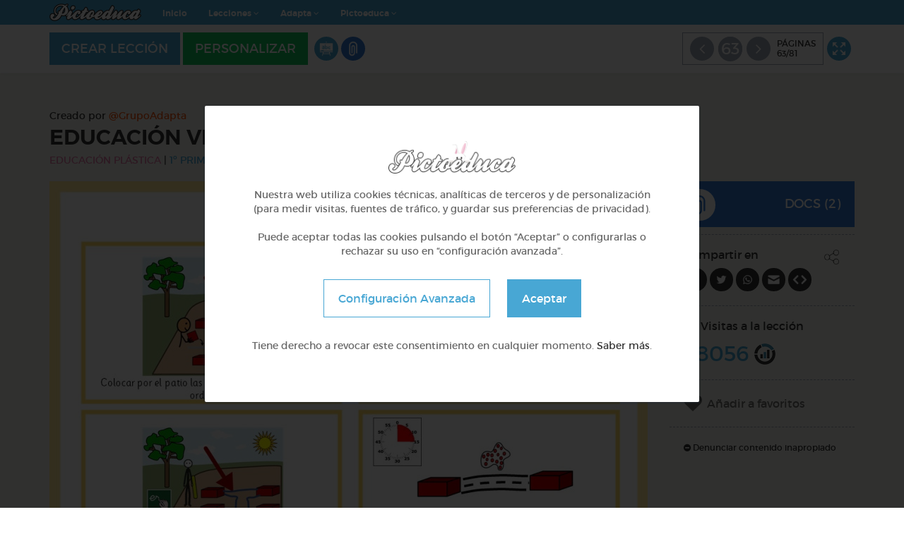

--- FILE ---
content_type: text/html; charset=UTF-8
request_url: https://www.pictoeduca.com/leccion/5250/educacion-vial/pag/23049
body_size: 9446
content:
<!DOCTYPE html>
<html lang="es">
<head>
	<meta charset="utf-8">
    	<title>Educación vial - Pictoeduca</title>
	<meta name="description" content="Portal educativo gratuito desarrollado por Grupo Promedia con lecciones multimedia y pictogramas. Un proyecto de Pictoaplicaciones y Fundación Barrié.">
	<meta name="author" content="">
	<meta name="viewport" content="width=device-width, initial-scale=1, maximum-scale=1">

    <meta property="og:title" content="Educación vial - Pictoeduca"/>
<meta property="og:url" content="https://www.pictoeduca.com/leccion/5250/educacion-vial" />
<meta property="og:site_name" content="Pictoeduca"/>
<meta property="og:description" content="Lecciones adaptadas de forma sencilla con pictogramas"/>
<meta property="og:image" content="https://www.pictoeduca.com/img/fb-share.png" />
<meta property="og:image:width" content="1200" /> 
<meta property="og:image:height" content="630" />

    <meta property="og:title" content="Educación vial - Pictoeduca"/>
<meta property="og:url" content="https://www.pictoeduca.com/leccion/5250/educacion-vial" />
<meta property="og:site_name" content="Pictoeduca"/>
<meta property="og:description" content="Lecciones adaptadas de forma sencilla con pictogramas"/>
<meta property="og:image" content="https://www.pictoeduca.com/img/fb-share.png" />
<meta property="og:image:width" content="1200" /> 
<meta property="og:image:height" content="630" />

	<!-- Favicons -->
	<link rel="shortcut icon" href="/img/icons/favicon.png">
	<link rel="apple-touch-icon" href="/img/icons/favicon.png">
	<link rel="apple-touch-icon" sizes="72x72" href="/img/icons/favicon.png">
	<link rel="apple-touch-icon" sizes="114x114" href="/img/icons/favicon.png">
    
    <link rel="stylesheet" href="/css/font-awesome.min.css">
    <!--[if lt IE 9]>
    <script src="/js/html5.js"></script>
    <![endif]-->
    
    <script type="text/javascript" src="/js/jquery-1.10.2.js"></script>
    <script type="text/javascript" src="/js/jquery.easing.min.js"></script>
	<script type="text/javascript" src="/js/bootstrap.min.js"></script>
	<script type="text/javascript" src="/js/bootstrap-hover-dropdown.min.js"></script>
	<script type="text/javascript" src="/js/bowser.min.js"></script>
	<script type="text/javascript" src="/js/device.min.js"></script>
	<script type="text/javascript" src="/js/jquery.cookiesdirective.js"></script>
    <script type="text/javascript" src="/js/scrolltopcontrol.js"></script>
    <script type="text/javascript" src="/js/parsley.min.js"></script>
    <script type="text/javascript" src="/js/bootbox.min.js"></script>
    <script type="text/javascript" src="/js/jquery.autogrow.js"></script>
    <script type="text/javascript" src="/js/jquery.are-you-sure.js"></script>
    <script type="text/javascript" src="/js/jQuery.YoutubeBackground.js"></script>
    <script type="text/javascript" src="/js/pictoeduca-embed-host.min.js"></script>
    <script type="text/javascript" src="/js/audio/WebAudioTrack.js"></script>
    <script type="text/javascript" src="/js/clipboard.min.js"></script>

    <!-- jquery-ui -->
    <link rel="stylesheet" href="/js/jquery-ui/jquery-ui.min.css">
    <script type="text/javascript" src="/js/jquery-ui/jquery-ui.min.js"></script>
    
    <!-- spinner -->
    <script type="text/javascript" src="/js/spin/spin.min.js"></script>
	<script type="text/javascript" src="/js/spin/jquery.spin.js"></script>

    <!-- placeholder -->
    <link rel="stylesheet" href="/js/placeholder/placeholder.css">
    <script type="text/javascript" src="/js/placeholder/jquery.placeholder.js"></script>

    <!-- magnific -->
    <link rel="stylesheet" href="/js/magnific/magnific-popup.css">
    <script type="text/javascript" src="/js/magnific/jquery.magnific-popup.min.js"></script>

    <!-- chosen -->
    <link rel="stylesheet" href="/js/chosen/chosen.css">
    <script type="text/javascript" src="/js/chosen/chosen.jquery.js"></script>

    <!-- owl-carousel -->
    <link href="/js/owl-carousel/owl.carousel.css" rel="stylesheet">
    <link href="/js/owl-carousel/owl.theme.css" rel="stylesheet">
    <link href="/js/owl-carousel/owl.transitions.css" rel="stylesheet">
    <script type="text/javascript" src="/js/owl-carousel/owl.carousel.min.js"></script>

    <!-- summernote -->
    <link rel="stylesheet" href="/js/summernote/summernote.css">
    <script type="text/javascript" src="/js/summernote/summernote.js"></script>
    <script type="text/javascript" src="/js/summernote/lang/summernote-es-ES.js"></script>
    <script type="text/javascript" src="/js/summernote/plugin/summernote-fontawesome.js"></script>
    <script type="text/javascript" src="/js/summernote/plugin/summernote-cleaner.js"></script>

    <!-- jquery.fileupload -->
    <link rel="stylesheet" href="/js/fileupload/jquery.fileupload.css">
    <script src="/js/fileupload/jquery.ui.widget.js"></script>
    <script src="/js/fileupload/jquery.iframe-transport.js"></script>
    <script src="/js/fileupload/jquery.postmessage-transport.js"></script>
    <script src="/js/fileupload/jquery.xdr-transport.js"></script>
    <script src="/js/fileupload/jquery.fileupload.js"></script>

    <!-- audiojs -->
    <script type="text/javascript" src="/js/audiojs/audio.min.js"></script>

    <!-- wow.js -->
    <link href="/js/wow/animate.css" rel="stylesheet">
    <script type="text/javascript" src="/js/wow/wow.min.js"></script>

    <link rel="stylesheet" href="/js/gp-cookies/gp-cookies.css">
    <script src="/js/gp-cookies/gp-cookies.js?v=1"></script>

    <script type="text/javascript">
        var URL_API = URL;
        var URL = 'https://www.pictoeduca.com';
        var TEMPLATE_URL = 'https://www.pictoeduca.com';
        var DIR = '';
            </script>

    <script type="text/javascript" src="/js/custom.js?ver=1747215991"></script>

    <link rel="stylesheet" href="/css/bootstrap.min.css">
    <link rel="stylesheet" href="/css/style.css?ver=11738580289">
    <!--[if lte IE 8]>
    <link href="/css/ie8.css" rel="stylesheet">
    <![endif]-->

    
	<script type="text/javascript" src="/js/respond.js"></script>
    
    <!-- Matomo -->
    <script>
      var _paq = window._paq = window._paq || [];
      /* tracker methods like "setCustomDimension" should be called before "trackPageView" */
      _paq.push(['disableCookies']);
      _paq.push(['trackPageView']);
      _paq.push(['enableLinkTracking']);
      (function() {
        var u="//labs.grupopromedia.es/matomo/";
        _paq.push(['setTrackerUrl', u+'matomo.php']);
        _paq.push(['setSiteId', '1']);
        var d=document, g=d.createElement('script'), s=d.getElementsByTagName('script')[0];
        g.async=true; g.src=u+'matomo.js'; s.parentNode.insertBefore(g,s);
      })();
    </script>
    <!-- End Matomo Code -->

</head>
<body class="body-alt ">

  <div class="ajax-loader"><img class="img-responsive" src="https://www.pictoeduca.com/img/ajax-loader.gif"></div>



<nav class="navbar navbar-fixed-top cabecera-alt" role="navigation">
  <div class="preheader">
    <div class="container">
      <div class="row">
        <div class="col-md-12">
          <div class="preheader-left">
            <a class="navbar-brand" href="https://www.pictoeduca.com" ><img class="img-responsive" src="https://www.pictoeduca.com/img/logo-nc.png"></a>
            
                          <!-- Collect the nav links, forms, and other content for toggling -->
<div class="collapse navbar-collapse navbar-ex1-collapse">

  <ul class="nav navbar-nav navbar-right">
    <li><a href="https://www.pictoeduca.com" >Inicio</a></li>
    <li class="dropdown">
      <a href="https://www.pictoeduca.com" data-toggle="dropdown" data-hover="dropdown" class="dropdown-toggle">Lecciones <i class="fa fa-angle-down"></i></a>
      <ul class="dropdown-menu">
        <li class="dropdown-submenu">
          <a href="#">Materias <i class="fa fa-angle-right"></i></a>

          <ul class="dropdown-menu">
                        <li><a href="https://www.pictoeduca.com/materia/audicion-y-lenguaje">Audición y Lenguaje</a></li>
                        <li><a href="https://www.pictoeduca.com/materia/autonomia-personal-y-social">Autonomía Personal y Social</a></li>
                        <li><a href="https://www.pictoeduca.com/materia/biologia-y-geologia">Biología y Geología</a></li>
                        <li><a href="https://www.pictoeduca.com/materia/ciencias-naturales">Ciencias Naturales</a></li>
                        <li><a href="https://www.pictoeduca.com/materia/ciencias-sociales">Ciencias Sociales</a></li>
                        <li><a href="https://www.pictoeduca.com/materia/conocimiento-del-entorno">Conocimiento del Entorno</a></li>
                        <li><a href="https://www.pictoeduca.com/materia/educacion-fisica">Educación Física</a></li>
                        <li><a href="https://www.pictoeduca.com/materia/educacion-musical">Educación Musical</a></li>
                        <li><a href="https://www.pictoeduca.com/materia/educacion-plastica">Educación Plástica</a></li>
                        <li><a href="https://www.pictoeduca.com/materia/fisica-y-quimica">Física y Química</a></li>
                        <li><a href="https://www.pictoeduca.com/materia/habilidades-cognitivas-basicas">Habilidades Cognitivas Básicas</a></li>
                        <li><a href="https://www.pictoeduca.com/materia/historias-sociales">Historias Sociales</a></li>
                        <li><a href="https://www.pictoeduca.com/materia/idioma-catalan">Idioma: Catalán</a></li>
                        <li><a href="https://www.pictoeduca.com/materia/idioma-euskera">Idioma: Euskera</a></li>
                        <li><a href="https://www.pictoeduca.com/materia/idioma-gallego">Idioma: Gallego</a></li>
                        <li><a href="https://www.pictoeduca.com/materia/idioma-ingles">Idioma: Inglés</a></li>
                        <li><a href="https://www.pictoeduca.com/materia/informatica">Informática</a></li>
                        <li><a href="https://www.pictoeduca.com/materia/lectoescritura">Lectoescritura</a></li>
                        <li><a href="https://www.pictoeduca.com/materia/lengua-castellana-y-literatura">Lengua Castellana y Literatura</a></li>
                        <li><a href="https://www.pictoeduca.com/materia/lenguaje">Lenguaje</a></li>
                        <li><a href="https://www.pictoeduca.com/materia/matematicas">Matemáticas</a></li>
                        <li><a href="https://www.pictoeduca.com/materia/otras-materias">Otras Materias</a></li>
                        <li><a href="https://www.pictoeduca.com/materia/religion">Religión</a></li>
                        <li><a href="https://www.pictoeduca.com/materia/teoria-de-la-mente">Teoría de la Mente</a></li>
                        <li><a href="https://www.pictoeduca.com/materia/valores-sociales-y-civicos">Valores Sociales y Cívicos</a></li>
                      </ul>

        </li>
        <li class="dropdown-submenu">
          <a href="#">Categorías <i class="fa fa-angle-right"></i></a>

          <ul class="dropdown-menu">
                        <li><a href="https://www.pictoeduca.com/categoria/infantil">Infantil</a></li>
                        <li><a href="https://www.pictoeduca.com/categoria/1-primaria-6-7-anos">1º Primaria (6-7 años)</a></li>
                        <li><a href="https://www.pictoeduca.com/categoria/2-primaria-7-8-anos">2º Primaria (7-8 años)</a></li>
                        <li><a href="https://www.pictoeduca.com/categoria/3-primaria-8-9-anos">3º Primaria (8-9 años)</a></li>
                        <li><a href="https://www.pictoeduca.com/categoria/4-primaria-9-10-anos">4º Primaria (9-10 años)</a></li>
                        <li><a href="https://www.pictoeduca.com/categoria/5-primaria-10-11-anos">5º Primaria (10-11 años)</a></li>
                        <li><a href="https://www.pictoeduca.com/categoria/6-primaria-11-12-anos">6º Primaria (11-12 años)</a></li>
                        <li><a href="https://www.pictoeduca.com/categoria/1-eso">1º ESO</a></li>
                        <li><a href="https://www.pictoeduca.com/categoria/2-eso">2º ESO</a></li>
                        <li><a href="https://www.pictoeduca.com/categoria/3-eso">3º ESO</a></li>
                        <li><a href="https://www.pictoeduca.com/categoria/4-eso">4º ESO</a></li>
                        <li><a href="https://www.pictoeduca.com/categoria/avanzado">Avanzado</a></li>
                      </ul>

        </li>
      </ul>
    </li>


    <li class="dropdown">
      <a href="https://www.pictoeduca.com" data-toggle="dropdown" data-hover="dropdown" class="dropdown-toggle">Adapta <i class="fa fa-angle-down"></i></a>
      <ul class="dropdown-menu">
        <li class="dropdown-submenu">
          <a href="#">Materias <i class="fa fa-angle-right"></i></a>

          <ul class="dropdown-menu">
            <li><a href="https://www.pictoeduca.com/materia/ciencias-naturales/adapta">Ciencias Naturales</a></li>
            <li><a href="https://www.pictoeduca.com/materia/ciencias-sociales/adapta">Ciencias Sociales</a></li>
            <li><a href="https://www.pictoeduca.com/materia/educacion-fisica/adapta">Educación Física</a></li>
            <li><a href="https://www.pictoeduca.com/materia/educacion-musical/adapta">Educación Musical</a></li>
            <li><a href="https://www.pictoeduca.com/materia/educacion-plastica/adapta">Educación Plástica</a></li>
            <li><a href="https://www.pictoeduca.com/materia/idioma-gallego/adapta">Idioma: Gallego</a></li>
            <li><a href="https://www.pictoeduca.com/materia/idioma-ingles/adapta">Idioma: Inglés</a></li>
            <li><a href="https://www.pictoeduca.com/materia/lengua-castellana-y-literatura/adapta">Lengua Castellana y Literatura</a></li>
            <li><a href="https://www.pictoeduca.com/materia/matematicas/adapta">Matemáticas</a></li>
            <li><a href="https://www.pictoeduca.com/materia/valores-sociales-y-civicos/adapta">Valores Sociales y Cívicos</a></li>
          </ul>
        </li>
        <li class="dropdown-submenu">
          <a href="#">Categorías <i class="fa fa-angle-right"></i></a>

          <ul class="dropdown-menu">
              <li><a href="https://www.pictoeduca.com/categoria/infantil/adapta">Infantil</a></li>
              <li><a href="https://www.pictoeduca.com/categoria/1-primaria-6-7-anos/adapta">1º Primaria (6-7 años)</a></li>
              <li><a href="https://www.pictoeduca.com/categoria/2-primaria-7-8-anos/adapta">2º Primaria (7-8 años)</a></li>
              <li><a href="https://www.pictoeduca.com/categoria/3-primaria-8-9-anos/adapta">3º Primaria (8-9 años)</a></li>
              <li><a href="https://www.pictoeduca.com/categoria/4-primaria-9-10-anos/adapta">4º Primaria (9-10 años)</a></li>
              <li><a href="https://www.pictoeduca.com/categoria/5-primaria-10-11-anos/adapta">5º Primaria (10-11 años)</a></li>
              <li><a href="https://www.pictoeduca.com/categoria/6-primaria-11-12-anos/adapta">6º Primaria (11-12 años)</a></li>
          </ul>
        <li><a href="https://www.pictoeduca.com/lecciones-grupo-adapta" >Grupo Adapta</a></li>
      </ul>
    </li>


    <li class="dropdown">
      <a href="https://www.pictoeduca.com" data-toggle="dropdown" data-hover="dropdown" class="dropdown-toggle">Pictoeduca <i class="fa fa-angle-down"></i></a>
      <ul class="dropdown-menu">
        <li><a href="https://www.pictoeduca.com/el-proyecto-pictoeduca#que-es" >¿Qué es?</a></li>
        <li><a href="https://www.pictoeduca.com/el-proyecto-pictoeduca#cual-es-el-origen" >¿Cúal es el origen?</a></li>
        <li><a href="https://www.pictoeduca.com/el-proyecto-pictoeduca#finalidad" >Finalidad</a></li>
        <li><a href="https://www.pictoeduca.com/el-proyecto-pictoeduca#funcionamiento" >Funcionamiento</a></li>
      </ul>
    </li>
    
      </ul>
</div>
<!-- /.navbar-collapse -->
                      </div><!-- .preheader-left -->

          <div class="preheader-right">
            
                        <button type="button" class="navbar-toggle" data-toggle="collapse" data-target=".navbar-ex2-collapse">
              <span class="icon-bar"></span>
              <span class="icon-bar"></span>
              <span class="icon-bar"></span>
            </button>
          </div><!-- .preheader-right -->
        </div>
      </div>
    </div>
  </div><!-- .preheader -->

  <div class="collapse navbar-collapse navbar-ex2-collapse">
  

      <div class="menu-creador">
      <div class="container">
        <div class="row">
          <div class="col-md-12">
            
                            <a href="https://www.pictoeduca.com/nueva-leccion" class="btn btn-info btn-lg crear-leccion">
                <span class="loader-btn"></span>
                CREAR LECCIÓN
              </a>
              
                            <a href="#" data-id="5250" class="btn btn-success btn-lg personalizar-leccion">
                <span class="loader-btn"></span>
                PERSONALIZAR
              </a>
                            <div class="visible-xs"></div>
              <ul class="iconos-cl">
                <li><a href="#creador-main" class="icono-cl-8 btn-tab-creador" data-toggle="tooltip" data-placement="left" title="Ver lección"><img class="img-responsive" src="https://www.pictoeduca.com/img/icono-vl.png"></a></li>
                <li id="cabecera-creador-pictoquiz"><a href="#creador-pictoquiz" class="icono-cl-5 btn-tab-creador" data-toggle="tooltip" data-placement="left" title="Quiz"><img class="img-responsive" src="https://www.pictoeduca.com/img/icono-cl-5.png"></a></li>
                <li id="cabecera-creador-documentos"><a href="#creador-documentos" class="icono-cl-6 btn-tab-creador" data-toggle="tooltip" data-placement="left" title="Documentos"><img class="img-responsive" src="https://www.pictoeduca.com/img/icono-cl-6.png"></a></li>
                <li id="cabecera-creador-preguntas"><a href="#creador-preguntas" class="icono-cl-7 btn-tab-creador" data-toggle="tooltip" data-placement="left" title="Preguntas"><img class="img-responsive" src="https://www.pictoeduca.com/img/icono-cl-7.png"></a></li>
              </ul>

               <ul class="iconos-cl iconos-right">
                <li><a href="#" class="btn-modo-cocentracion" data-toggle="tooltip" data-placement="left" title="Modo concentración" data-id="5250"><img class="img-responsive" src="https://www.pictoeduca.com/img/icono-fullscreenl.png"></a></li>
              </ul>

              <div class="widget-cabecera-right">
                <div class="widget-cabecera paginas">
                                    <a href="https://www.pictoeduca.com/leccion/5250/educacion-vial/pag/23048" data-toggle="tooltip" data-placement="left" title="Página Anterior"><i class="fa fa-angle-left"></i></a>
                  <span><a href="#" data-toggle="modal" data-target=".modal-esquema">63</a></span>
                  <a href="https://www.pictoeduca.com/leccion/5250/educacion-vial/pag/23050" data-toggle="tooltip" data-placement="left" title="Página Siguiente"><i class="fa fa-angle-right"></i></a>
                  <div>
                    PÁGINAS<br>
                    63/81                  </div>
                </div><!-- .widget-cabecera -->
                  

              </div><!-- .widget-cabecera-right -->

          </div><!-- .col -->
        </div><!-- .row -->
      </div><!-- .container -->
    </div><!-- .menu-creador -->
    </div><!-- .navbar-collapse -->
</nav>
 

    <div class="section section-brown">
    	<div class="container">
    		<div class="row header-leccion">
    			<div class="col-md-12">
    				<input id="leccion-id" type="hidden" name="id" value="5250">
    				    					<p class="margin-bottom-sm">Creado por <a href="https://www.pictoeduca.com/autor/grupoadapta" class="link-orange">@GrupoAdapta</a></p>
    							    	<h2 class="section-title text-left margin-bottom-sm texto-mayuscula">
			    		Educación vial
			    					    	</h2>
			    	<p><a href="#" class="texto-mayuscula" style="color: #e178a8;">Educación Plástica</a> | <a href="#" class="azul texto-mayuscula">1º Primaria (6-7 años)</a></p>
			    </div>
			</div><!-- .row -->

			
				<div class="row">
					<div class="col-md-9">

						<div class="tab-creador" id="creador-main">

																											<div class="visor-imagenes cont-visor-leccion esquema-1">
								<div id="imagenes-hoja" class="row">
																				<div class="col-md-12">
																								<img class="img-responsive" src="https://www.pictoeduca.com/config/timthumb-alt.php?src=https://www.pictoeduca.com/uploads/2021/08/Diapositiva64.JPG-5.jpg&w=847">
												
												
																							</div>
																		</div><!-- .row -->
							</div><!-- .visor-imagenes -->
																												

							<div class="lecciones-relacionadas">

								<h4 class="section-title text-left low-margin">TAMBIÉN TE PUEDE INTERESAR</h4>

								<div class="row">
																					<div class="col-md-4 col-sm-4">
													<div class="mini-leccion">
  <div class="img-mini-leccion">
          <a href="#" data-id="6229" class="heart-mini-leccion abrir-login "> 
      <i class="fa fa-heart"></i>
    </a>
    <a href="https://www.pictoeduca.com/leccion/6229/colores">
                  <img class="img-responsive" src="https://www.pictoeduca.com/config/timthumb-alt.php?src=https://www.pictoeduca.com/uploads/2024/04/COLORES.jpg&w=560&h=316">
            </a>
  </div><!-- .img-mini-leccion -->
  <div class="mini-leccion-cont">
    <img class="img-responsive icono-mini-leccion" style="background-color: #e178a8;" src="https://www.pictoeduca.com/img/materias/arte-plastica.png">
    <span class="mini-leccion-curso">

      1º Primaria (6-7 años)    </span>
    <a href="https://www.pictoeduca.com/leccion/6229/colores"><h4 class="mini-leccion-title">Colores</h4></a>
    

          <a href="https://www.pictoeduca.com/autor/OscarTraverGarcia"><div class="mini-leccion-autor">@OscarTraverGarcia</div></a>
    
  </div><!-- .mini-leccion-cont -->
</div><!-- .mini-leccion -->
												</div>
																					<div class="col-md-4 col-sm-4">
													<div class="mini-leccion">
  <div class="img-mini-leccion">
          <a href="#" data-id="5778" class="heart-mini-leccion abrir-login "> 
      <i class="fa fa-heart"></i>
    </a>
    <a href="https://www.pictoeduca.com/leccion/5778/el-arte-y-yayoi-kusama">
                  <img class="img-responsive" src="https://www.pictoeduca.com/config/timthumb-alt.php?src=https://www.pictoeduca.com/uploads/2020/05/636322a0da28f_Circulos.jpg&w=560&h=316">
            </a>
  </div><!-- .img-mini-leccion -->
  <div class="mini-leccion-cont">
    <img class="img-responsive icono-mini-leccion" style="background-color: #e178a8;" src="https://www.pictoeduca.com/img/materias/arte-plastica.png">
    <span class="mini-leccion-curso">

      1º Primaria (6-7 años)    </span>
    <a href="https://www.pictoeduca.com/leccion/5778/el-arte-y-yayoi-kusama"><h4 class="mini-leccion-title">¡el arte y yayoi kusama!</h4></a>
    

          <a href="https://www.pictoeduca.com/autor/avilla74"><div class="mini-leccion-autor">@avilla74</div></a>
    
  </div><!-- .mini-leccion-cont -->
</div><!-- .mini-leccion -->
												</div>
																					<div class="col-md-4 col-sm-4">
													<div class="mini-leccion">
  <div class="img-mini-leccion">
          <a href="#" data-id="5262" class="heart-mini-leccion abrir-login "> 
      <i class="fa fa-heart"></i>
    </a>
    <a href="https://www.pictoeduca.com/leccion/5262/geometria-y-fotografia">
                  <img class="img-responsive" src="https://www.pictoeduca.com/config/timthumb-alt.php?src=https://www.pictoeduca.com/uploads/2021/08/Diapositiva1.JPG-17.jpg&w=560&h=316">
            </a>
  </div><!-- .img-mini-leccion -->
  <div class="mini-leccion-cont">
    <img class="img-responsive icono-mini-leccion" style="background-color: #e178a8;" src="https://www.pictoeduca.com/img/materias/arte-plastica.png">
    <span class="mini-leccion-curso">

      1º Primaria (6-7 años)    </span>
    <a href="https://www.pictoeduca.com/leccion/5262/geometria-y-fotografia"><h4 class="mini-leccion-title">Geometría y fotografía</h4></a>
    

          <a href="https://www.pictoeduca.com/autor/grupoadapta"><div class="mini-leccion-autor">@GrupoAdapta</div></a>
    
  </div><!-- .mini-leccion-cont -->
</div><!-- .mini-leccion -->
												</div>
																	</div><!-- .row -->
							</div>
						</div><!-- #creador-main -->


						<div class="tab-creador" id="creador-documentos">
							<div class="panel-group acordeon" role="tablist" aria-multiselectable="true">
								<div class="panel panel-default">
									<div class="panel-heading"></div>
									<div class="panel-collapse collapse in">
										<div class="panel-body no-margin-top no-margin-bottom">
											<div class="cont-form-item">
												<h3>DOCUMENTOS</h3>
											</div><!-- .cont-form -->
											<div class="linea"></div>
											<div class="cont-form-item">
												<div id="documentos-hoja" class="row">
																												<div class="doc-hoja-visor">
																<a href="https://docs.google.com/viewer?url=https://www.pictoeduca.com/uploads/2021/08/Educacion-vial-MAYUSCULAS.pdf" target="_blank">
																	<img class="img-responsive" src="https://www.pictoeduca.com/img/file-pdf.jpg">
																	Educacion-vial-MAYUSCULAS.pdf																</a>
															</div>
																													<div class="doc-hoja-visor">
																<a href="https://docs.google.com/viewer?url=https://www.pictoeduca.com/uploads/2021/08/Educacion-vial-minusculas.pdf" target="_blank">
																	<img class="img-responsive" src="https://www.pictoeduca.com/img/file-pdf.jpg">
																	Educacion-vial-minusculas.pdf																</a>
															</div>
																										</div><!-- .row -->
											</div><!-- .cont-form -->		
										</div>
										<a href="#creador-main" class="volver volver-panel-inf btn-tab-acordeon"><i class="fa fa-undo" aria-hidden="true"></i> VOLVER</a>
									</div>
								</div>
							</div>
						</div><!-- #creador-documentos -->


						<div class="tab-creador" id="creador-preguntas">
							<div class="panel-group acordeon" role="tablist" aria-multiselectable="true">
								<div class="panel panel-default">
									<div class="panel-heading"></div>
									<div class="panel-collapse collapse in">
										<div class="panel-body no-margin-top no-margin-bottom">
											<div class="cont-form-item">
												<h3 class="color-7">PREGUNTAS DE LA LECCIÓN</h3>
											</div><!-- .cont-form -->
											<div id="preguntas">
																							</div><!-- #preguntas -->		
										</div>
										<a href="#creador-main" class="volver volver-panel-inf btn-tab-acordeon"><i class="fa fa-undo" aria-hidden="true"></i> VOLVER</a>
									</div>
								</div>
							</div>
						</div><!-- #creador-preguntas -->



						<div class="tab-creador" id="creador-pictoquiz">
							<div class="panel-group acordeon" role="tablist" aria-multiselectable="true">
								<div class="panel panel-default">
									<div class="panel-heading"></div>
									<div class="panel-collapse collapse in">
										<div class="panel-body no-margin-top no-margin-bottom">
											<div class="cont-form-item">
																								<div class="row">
													<div class="col-md-6 col-sm-6 col-xs-6">
														<!-- Sonidos de acierto error -->
														<div id="reproductor">
														    <audio id="locucion" preload="auto" autoplay></audio>
														</div>
														<script>														
															$(function(){
																a = audiojs.createAll();
															    audio = a[0];
															});
														</script>
														<h3 class="color-5">PICTOQUIZ</h3>
													</div><!-- .col -->
													<div class="col-md-6 col-sm-6 col-xs-6">
														<h3 class="color-5 numero-pregunta-quiz"><span id="numero-pregunta-quiz-actual">1</span> / 0</h3>
													</div><!-- .col -->
												</div><!-- .row -->
											</div><!-- .cont-form -->
											
											<div class="linea"></div>
											
											<div id="visor-quiz">
																							</div><!-- #preguntas -->

											
										</div>
										<a href="#creador-main" class="volver volver-panel-inf btn-tab-acordeon"><i class="fa fa-undo" aria-hidden="true"></i> VOLVER</a>
									</div>
								</div>
							</div>
						</div><!-- #creador-pictoquiz -->

					</div><!-- .col -->

					

					<div class="col-md-3 columna-sidebar">

												<script>
							$(function(){
								$("#cabecera-creador-pictoquiz").hide();
							});
						</script>
						
												<script>
							$(function(){
								$("#cabecera-creador-preguntas").hide();
							});
						</script>
						

												<a href="#creador-documentos" class="widget-sidebar-btn color-6 btn-tab-creador">
							<img class="img-responsive" src="https://www.pictoeduca.com/img/icono-cl-6-color.png">
							DOCS
														(2)
													</a>
						
						<div class="linea-esquema-leccion"></div>

						<div class="widget-sidebar compartir-leccion">
							<h4>
								Compartir en
								<img class="icono-share" src="https://www.pictoeduca.com/img/icono-share.png">
							</h4>

							<ul class="share-links">
								<li><a class="pop" href="http://www.facebook.com/share.php?u=https://www.pictoeduca.com/leccion/5250/educacion-vial/"><img class="img-responsive" src="https://www.pictoeduca.com/img/icono-facebook-white.png"></a></li>
								<li><a class="pop" href="https://twitter.com/share?url=https%3A%2F%2Fwww.pictoeduca.com%2Fleccion%2F5250%2Feducacion-vial&amp;text=Educaci%C3%B3n+vial+%7C+Pictoeduca"><img class="img-responsive" src="https://www.pictoeduca.com/img/icono-twitter-white.png"></a></li>
								<li><a class="pop" href="https://wa.me/?text=https://www.pictoeduca.com/leccion/5250/educacion-vial"><img class="img-responsive" src="https://www.pictoeduca.com/img/icono-whasapp-white.png"></a></li>
								<li><a href="mailto:?subject=Educación vial - Pictoeduca&body=https://www.pictoeduca.com/leccion/5250/educacion-vial"><img class="img-responsive" src="https://www.pictoeduca.com/img/icono-contactar-white.png"></a></li>
																<li><a href="#" data-toggle="modal" data-target=".modal-embed"><img class="img-responsive" src="https://www.pictoeduca.com/img/icono-embed-white.png"></a></li>
															</ul>
						</div><!-- .compartir-leccion -->

						<div class="linea-esquema-leccion"></div>

						<div class="widget-sidebar estadisticas-leccion">
							<h4>Nº Visitas a la lección</h4>
							78056							<img src="https://www.pictoeduca.com/img/estadisticas.png">
						</div><!-- .estadisticas-leccion -->

						<div class="linea-esquema-leccion"></div>

						<div class="widget-sidebar widget-favorite">
							    <a href="#" data-id="5250" class="heart-mini-leccion heart-leccion-ampliada abrir-login ">
								      <i class="fa fa-heart"></i> <span> Añadir a favoritos </span>
								</a>
						</div><!-- .estadisticas-leccion -->

						<div class="linea-esquema-leccion"></div>

						<div class="widget-sidebar">
							<a href="#" data-toggle="modal" data-target=".modal-denunciar" class="btn-denunciar-leccion" data-id="5250" data-type="respuesta"><i class="fa fa-minus-circle"></i> Denunciar contenido inapropiado</a>
						</div><!-- .estadisticas-leccion -->

						

						
					</div><!-- .col -->
				</div><!-- .row -->
			
		</div><!-- .container -->
    </div><!-- .contenedor-leccion -->


    <div class="modal fade modal-esquema" tabindex="-1" role="dialog">
    	<div class="modal-dialog modal-lg" role="document">
    		<div class="modal-content">
    			<div class="modal-header">
    				<button type="button" class="close" data-dismiss="modal" aria-label="Close"><span aria-hidden="true">&times;</span></button>
    				<h4 class="modal-title" id="gridSystemModalLabel">ESQUEMA DE LECCIÓN</h4>
    			</div>

    			<div class="modal-body">
    				<div class="row">
    					    					<div class="col-md-2 col-sm-3 col-xs-6 col-esquema-hoja-single">
    						<div class="esquema-hoja-single">
    							<a href="https://www.pictoeduca.com/leccion/5250/educacion-vial/pag/22987" class="esquema-hoja-single-box">
    								<span>01</span>
    							</a><!-- .esquema-hoja-single-box -->
    						</div><!-- .esquema-hoja-single -->
    					</div><!-- .col -->
    					    					<div class="col-md-2 col-sm-3 col-xs-6 col-esquema-hoja-single">
    						<div class="esquema-hoja-single">
    							<a href="https://www.pictoeduca.com/leccion/5250/educacion-vial/pag/22988" class="esquema-hoja-single-box">
    								<span>02</span>
    							</a><!-- .esquema-hoja-single-box -->
    						</div><!-- .esquema-hoja-single -->
    					</div><!-- .col -->
    					    					<div class="col-md-2 col-sm-3 col-xs-6 col-esquema-hoja-single">
    						<div class="esquema-hoja-single">
    							<a href="https://www.pictoeduca.com/leccion/5250/educacion-vial/pag/22989" class="esquema-hoja-single-box">
    								<span>03</span>
    							</a><!-- .esquema-hoja-single-box -->
    						</div><!-- .esquema-hoja-single -->
    					</div><!-- .col -->
    					    					<div class="col-md-2 col-sm-3 col-xs-6 col-esquema-hoja-single">
    						<div class="esquema-hoja-single">
    							<a href="https://www.pictoeduca.com/leccion/5250/educacion-vial/pag/22990" class="esquema-hoja-single-box">
    								<span>04</span>
    							</a><!-- .esquema-hoja-single-box -->
    						</div><!-- .esquema-hoja-single -->
    					</div><!-- .col -->
    					    					<div class="col-md-2 col-sm-3 col-xs-6 col-esquema-hoja-single">
    						<div class="esquema-hoja-single">
    							<a href="https://www.pictoeduca.com/leccion/5250/educacion-vial/pag/22991" class="esquema-hoja-single-box">
    								<span>05</span>
    							</a><!-- .esquema-hoja-single-box -->
    						</div><!-- .esquema-hoja-single -->
    					</div><!-- .col -->
    					    					<div class="col-md-2 col-sm-3 col-xs-6 col-esquema-hoja-single">
    						<div class="esquema-hoja-single">
    							<a href="https://www.pictoeduca.com/leccion/5250/educacion-vial/pag/22992" class="esquema-hoja-single-box">
    								<span>06</span>
    							</a><!-- .esquema-hoja-single-box -->
    						</div><!-- .esquema-hoja-single -->
    					</div><!-- .col -->
    					    					<div class="col-md-2 col-sm-3 col-xs-6 col-esquema-hoja-single">
    						<div class="esquema-hoja-single">
    							<a href="https://www.pictoeduca.com/leccion/5250/educacion-vial/pag/22993" class="esquema-hoja-single-box">
    								<span>07</span>
    							</a><!-- .esquema-hoja-single-box -->
    						</div><!-- .esquema-hoja-single -->
    					</div><!-- .col -->
    					    					<div class="col-md-2 col-sm-3 col-xs-6 col-esquema-hoja-single">
    						<div class="esquema-hoja-single">
    							<a href="https://www.pictoeduca.com/leccion/5250/educacion-vial/pag/22994" class="esquema-hoja-single-box">
    								<span>08</span>
    							</a><!-- .esquema-hoja-single-box -->
    						</div><!-- .esquema-hoja-single -->
    					</div><!-- .col -->
    					    					<div class="col-md-2 col-sm-3 col-xs-6 col-esquema-hoja-single">
    						<div class="esquema-hoja-single">
    							<a href="https://www.pictoeduca.com/leccion/5250/educacion-vial/pag/22995" class="esquema-hoja-single-box">
    								<span>09</span>
    							</a><!-- .esquema-hoja-single-box -->
    						</div><!-- .esquema-hoja-single -->
    					</div><!-- .col -->
    					    					<div class="col-md-2 col-sm-3 col-xs-6 col-esquema-hoja-single">
    						<div class="esquema-hoja-single">
    							<a href="https://www.pictoeduca.com/leccion/5250/educacion-vial/pag/22996" class="esquema-hoja-single-box">
    								<span>10</span>
    							</a><!-- .esquema-hoja-single-box -->
    						</div><!-- .esquema-hoja-single -->
    					</div><!-- .col -->
    					    					<div class="col-md-2 col-sm-3 col-xs-6 col-esquema-hoja-single">
    						<div class="esquema-hoja-single">
    							<a href="https://www.pictoeduca.com/leccion/5250/educacion-vial/pag/22997" class="esquema-hoja-single-box">
    								<span>11</span>
    							</a><!-- .esquema-hoja-single-box -->
    						</div><!-- .esquema-hoja-single -->
    					</div><!-- .col -->
    					    					<div class="col-md-2 col-sm-3 col-xs-6 col-esquema-hoja-single">
    						<div class="esquema-hoja-single">
    							<a href="https://www.pictoeduca.com/leccion/5250/educacion-vial/pag/22998" class="esquema-hoja-single-box">
    								<span>12</span>
    							</a><!-- .esquema-hoja-single-box -->
    						</div><!-- .esquema-hoja-single -->
    					</div><!-- .col -->
    					    					<div class="col-md-2 col-sm-3 col-xs-6 col-esquema-hoja-single">
    						<div class="esquema-hoja-single">
    							<a href="https://www.pictoeduca.com/leccion/5250/educacion-vial/pag/22999" class="esquema-hoja-single-box">
    								<span>13</span>
    							</a><!-- .esquema-hoja-single-box -->
    						</div><!-- .esquema-hoja-single -->
    					</div><!-- .col -->
    					    					<div class="col-md-2 col-sm-3 col-xs-6 col-esquema-hoja-single">
    						<div class="esquema-hoja-single">
    							<a href="https://www.pictoeduca.com/leccion/5250/educacion-vial/pag/23000" class="esquema-hoja-single-box">
    								<span>14</span>
    							</a><!-- .esquema-hoja-single-box -->
    						</div><!-- .esquema-hoja-single -->
    					</div><!-- .col -->
    					    					<div class="col-md-2 col-sm-3 col-xs-6 col-esquema-hoja-single">
    						<div class="esquema-hoja-single">
    							<a href="https://www.pictoeduca.com/leccion/5250/educacion-vial/pag/23001" class="esquema-hoja-single-box">
    								<span>15</span>
    							</a><!-- .esquema-hoja-single-box -->
    						</div><!-- .esquema-hoja-single -->
    					</div><!-- .col -->
    					    					<div class="col-md-2 col-sm-3 col-xs-6 col-esquema-hoja-single">
    						<div class="esquema-hoja-single">
    							<a href="https://www.pictoeduca.com/leccion/5250/educacion-vial/pag/23002" class="esquema-hoja-single-box">
    								<span>16</span>
    							</a><!-- .esquema-hoja-single-box -->
    						</div><!-- .esquema-hoja-single -->
    					</div><!-- .col -->
    					    					<div class="col-md-2 col-sm-3 col-xs-6 col-esquema-hoja-single">
    						<div class="esquema-hoja-single">
    							<a href="https://www.pictoeduca.com/leccion/5250/educacion-vial/pag/23003" class="esquema-hoja-single-box">
    								<span>17</span>
    							</a><!-- .esquema-hoja-single-box -->
    						</div><!-- .esquema-hoja-single -->
    					</div><!-- .col -->
    					    					<div class="col-md-2 col-sm-3 col-xs-6 col-esquema-hoja-single">
    						<div class="esquema-hoja-single">
    							<a href="https://www.pictoeduca.com/leccion/5250/educacion-vial/pag/23004" class="esquema-hoja-single-box">
    								<span>18</span>
    							</a><!-- .esquema-hoja-single-box -->
    						</div><!-- .esquema-hoja-single -->
    					</div><!-- .col -->
    					    					<div class="col-md-2 col-sm-3 col-xs-6 col-esquema-hoja-single">
    						<div class="esquema-hoja-single">
    							<a href="https://www.pictoeduca.com/leccion/5250/educacion-vial/pag/23005" class="esquema-hoja-single-box">
    								<span>19</span>
    							</a><!-- .esquema-hoja-single-box -->
    						</div><!-- .esquema-hoja-single -->
    					</div><!-- .col -->
    					    					<div class="col-md-2 col-sm-3 col-xs-6 col-esquema-hoja-single">
    						<div class="esquema-hoja-single">
    							<a href="https://www.pictoeduca.com/leccion/5250/educacion-vial/pag/23006" class="esquema-hoja-single-box">
    								<span>20</span>
    							</a><!-- .esquema-hoja-single-box -->
    						</div><!-- .esquema-hoja-single -->
    					</div><!-- .col -->
    					    					<div class="col-md-2 col-sm-3 col-xs-6 col-esquema-hoja-single">
    						<div class="esquema-hoja-single">
    							<a href="https://www.pictoeduca.com/leccion/5250/educacion-vial/pag/23007" class="esquema-hoja-single-box">
    								<span>21</span>
    							</a><!-- .esquema-hoja-single-box -->
    						</div><!-- .esquema-hoja-single -->
    					</div><!-- .col -->
    					    					<div class="col-md-2 col-sm-3 col-xs-6 col-esquema-hoja-single">
    						<div class="esquema-hoja-single">
    							<a href="https://www.pictoeduca.com/leccion/5250/educacion-vial/pag/23008" class="esquema-hoja-single-box">
    								<span>22</span>
    							</a><!-- .esquema-hoja-single-box -->
    						</div><!-- .esquema-hoja-single -->
    					</div><!-- .col -->
    					    					<div class="col-md-2 col-sm-3 col-xs-6 col-esquema-hoja-single">
    						<div class="esquema-hoja-single">
    							<a href="https://www.pictoeduca.com/leccion/5250/educacion-vial/pag/23009" class="esquema-hoja-single-box">
    								<span>23</span>
    							</a><!-- .esquema-hoja-single-box -->
    						</div><!-- .esquema-hoja-single -->
    					</div><!-- .col -->
    					    					<div class="col-md-2 col-sm-3 col-xs-6 col-esquema-hoja-single">
    						<div class="esquema-hoja-single">
    							<a href="https://www.pictoeduca.com/leccion/5250/educacion-vial/pag/23010" class="esquema-hoja-single-box">
    								<span>24</span>
    							</a><!-- .esquema-hoja-single-box -->
    						</div><!-- .esquema-hoja-single -->
    					</div><!-- .col -->
    					    					<div class="col-md-2 col-sm-3 col-xs-6 col-esquema-hoja-single">
    						<div class="esquema-hoja-single">
    							<a href="https://www.pictoeduca.com/leccion/5250/educacion-vial/pag/23011" class="esquema-hoja-single-box">
    								<span>25</span>
    							</a><!-- .esquema-hoja-single-box -->
    						</div><!-- .esquema-hoja-single -->
    					</div><!-- .col -->
    					    					<div class="col-md-2 col-sm-3 col-xs-6 col-esquema-hoja-single">
    						<div class="esquema-hoja-single">
    							<a href="https://www.pictoeduca.com/leccion/5250/educacion-vial/pag/23012" class="esquema-hoja-single-box">
    								<span>26</span>
    							</a><!-- .esquema-hoja-single-box -->
    						</div><!-- .esquema-hoja-single -->
    					</div><!-- .col -->
    					    					<div class="col-md-2 col-sm-3 col-xs-6 col-esquema-hoja-single">
    						<div class="esquema-hoja-single">
    							<a href="https://www.pictoeduca.com/leccion/5250/educacion-vial/pag/23013" class="esquema-hoja-single-box">
    								<span>27</span>
    							</a><!-- .esquema-hoja-single-box -->
    						</div><!-- .esquema-hoja-single -->
    					</div><!-- .col -->
    					    					<div class="col-md-2 col-sm-3 col-xs-6 col-esquema-hoja-single">
    						<div class="esquema-hoja-single">
    							<a href="https://www.pictoeduca.com/leccion/5250/educacion-vial/pag/23014" class="esquema-hoja-single-box">
    								<span>28</span>
    							</a><!-- .esquema-hoja-single-box -->
    						</div><!-- .esquema-hoja-single -->
    					</div><!-- .col -->
    					    					<div class="col-md-2 col-sm-3 col-xs-6 col-esquema-hoja-single">
    						<div class="esquema-hoja-single">
    							<a href="https://www.pictoeduca.com/leccion/5250/educacion-vial/pag/23015" class="esquema-hoja-single-box">
    								<span>29</span>
    							</a><!-- .esquema-hoja-single-box -->
    						</div><!-- .esquema-hoja-single -->
    					</div><!-- .col -->
    					    					<div class="col-md-2 col-sm-3 col-xs-6 col-esquema-hoja-single">
    						<div class="esquema-hoja-single">
    							<a href="https://www.pictoeduca.com/leccion/5250/educacion-vial/pag/23016" class="esquema-hoja-single-box">
    								<span>30</span>
    							</a><!-- .esquema-hoja-single-box -->
    						</div><!-- .esquema-hoja-single -->
    					</div><!-- .col -->
    					    					<div class="col-md-2 col-sm-3 col-xs-6 col-esquema-hoja-single">
    						<div class="esquema-hoja-single">
    							<a href="https://www.pictoeduca.com/leccion/5250/educacion-vial/pag/23017" class="esquema-hoja-single-box">
    								<span>31</span>
    							</a><!-- .esquema-hoja-single-box -->
    						</div><!-- .esquema-hoja-single -->
    					</div><!-- .col -->
    					    					<div class="col-md-2 col-sm-3 col-xs-6 col-esquema-hoja-single">
    						<div class="esquema-hoja-single">
    							<a href="https://www.pictoeduca.com/leccion/5250/educacion-vial/pag/23018" class="esquema-hoja-single-box">
    								<span>32</span>
    							</a><!-- .esquema-hoja-single-box -->
    						</div><!-- .esquema-hoja-single -->
    					</div><!-- .col -->
    					    					<div class="col-md-2 col-sm-3 col-xs-6 col-esquema-hoja-single">
    						<div class="esquema-hoja-single">
    							<a href="https://www.pictoeduca.com/leccion/5250/educacion-vial/pag/23019" class="esquema-hoja-single-box">
    								<span>33</span>
    							</a><!-- .esquema-hoja-single-box -->
    						</div><!-- .esquema-hoja-single -->
    					</div><!-- .col -->
    					    					<div class="col-md-2 col-sm-3 col-xs-6 col-esquema-hoja-single">
    						<div class="esquema-hoja-single">
    							<a href="https://www.pictoeduca.com/leccion/5250/educacion-vial/pag/23020" class="esquema-hoja-single-box">
    								<span>34</span>
    							</a><!-- .esquema-hoja-single-box -->
    						</div><!-- .esquema-hoja-single -->
    					</div><!-- .col -->
    					    					<div class="col-md-2 col-sm-3 col-xs-6 col-esquema-hoja-single">
    						<div class="esquema-hoja-single">
    							<a href="https://www.pictoeduca.com/leccion/5250/educacion-vial/pag/23021" class="esquema-hoja-single-box">
    								<span>35</span>
    							</a><!-- .esquema-hoja-single-box -->
    						</div><!-- .esquema-hoja-single -->
    					</div><!-- .col -->
    					    					<div class="col-md-2 col-sm-3 col-xs-6 col-esquema-hoja-single">
    						<div class="esquema-hoja-single">
    							<a href="https://www.pictoeduca.com/leccion/5250/educacion-vial/pag/23022" class="esquema-hoja-single-box">
    								<span>36</span>
    							</a><!-- .esquema-hoja-single-box -->
    						</div><!-- .esquema-hoja-single -->
    					</div><!-- .col -->
    					    					<div class="col-md-2 col-sm-3 col-xs-6 col-esquema-hoja-single">
    						<div class="esquema-hoja-single">
    							<a href="https://www.pictoeduca.com/leccion/5250/educacion-vial/pag/23023" class="esquema-hoja-single-box">
    								<span>37</span>
    							</a><!-- .esquema-hoja-single-box -->
    						</div><!-- .esquema-hoja-single -->
    					</div><!-- .col -->
    					    					<div class="col-md-2 col-sm-3 col-xs-6 col-esquema-hoja-single">
    						<div class="esquema-hoja-single">
    							<a href="https://www.pictoeduca.com/leccion/5250/educacion-vial/pag/23024" class="esquema-hoja-single-box">
    								<span>38</span>
    							</a><!-- .esquema-hoja-single-box -->
    						</div><!-- .esquema-hoja-single -->
    					</div><!-- .col -->
    					    					<div class="col-md-2 col-sm-3 col-xs-6 col-esquema-hoja-single">
    						<div class="esquema-hoja-single">
    							<a href="https://www.pictoeduca.com/leccion/5250/educacion-vial/pag/23025" class="esquema-hoja-single-box">
    								<span>39</span>
    							</a><!-- .esquema-hoja-single-box -->
    						</div><!-- .esquema-hoja-single -->
    					</div><!-- .col -->
    					    					<div class="col-md-2 col-sm-3 col-xs-6 col-esquema-hoja-single">
    						<div class="esquema-hoja-single">
    							<a href="https://www.pictoeduca.com/leccion/5250/educacion-vial/pag/23026" class="esquema-hoja-single-box">
    								<span>40</span>
    							</a><!-- .esquema-hoja-single-box -->
    						</div><!-- .esquema-hoja-single -->
    					</div><!-- .col -->
    					    					<div class="col-md-2 col-sm-3 col-xs-6 col-esquema-hoja-single">
    						<div class="esquema-hoja-single">
    							<a href="https://www.pictoeduca.com/leccion/5250/educacion-vial/pag/23027" class="esquema-hoja-single-box">
    								<span>41</span>
    							</a><!-- .esquema-hoja-single-box -->
    						</div><!-- .esquema-hoja-single -->
    					</div><!-- .col -->
    					    					<div class="col-md-2 col-sm-3 col-xs-6 col-esquema-hoja-single">
    						<div class="esquema-hoja-single">
    							<a href="https://www.pictoeduca.com/leccion/5250/educacion-vial/pag/23028" class="esquema-hoja-single-box">
    								<span>42</span>
    							</a><!-- .esquema-hoja-single-box -->
    						</div><!-- .esquema-hoja-single -->
    					</div><!-- .col -->
    					    					<div class="col-md-2 col-sm-3 col-xs-6 col-esquema-hoja-single">
    						<div class="esquema-hoja-single">
    							<a href="https://www.pictoeduca.com/leccion/5250/educacion-vial/pag/23029" class="esquema-hoja-single-box">
    								<span>43</span>
    							</a><!-- .esquema-hoja-single-box -->
    						</div><!-- .esquema-hoja-single -->
    					</div><!-- .col -->
    					    					<div class="col-md-2 col-sm-3 col-xs-6 col-esquema-hoja-single">
    						<div class="esquema-hoja-single">
    							<a href="https://www.pictoeduca.com/leccion/5250/educacion-vial/pag/23030" class="esquema-hoja-single-box">
    								<span>44</span>
    							</a><!-- .esquema-hoja-single-box -->
    						</div><!-- .esquema-hoja-single -->
    					</div><!-- .col -->
    					    					<div class="col-md-2 col-sm-3 col-xs-6 col-esquema-hoja-single">
    						<div class="esquema-hoja-single">
    							<a href="https://www.pictoeduca.com/leccion/5250/educacion-vial/pag/23031" class="esquema-hoja-single-box">
    								<span>45</span>
    							</a><!-- .esquema-hoja-single-box -->
    						</div><!-- .esquema-hoja-single -->
    					</div><!-- .col -->
    					    					<div class="col-md-2 col-sm-3 col-xs-6 col-esquema-hoja-single">
    						<div class="esquema-hoja-single">
    							<a href="https://www.pictoeduca.com/leccion/5250/educacion-vial/pag/23032" class="esquema-hoja-single-box">
    								<span>46</span>
    							</a><!-- .esquema-hoja-single-box -->
    						</div><!-- .esquema-hoja-single -->
    					</div><!-- .col -->
    					    					<div class="col-md-2 col-sm-3 col-xs-6 col-esquema-hoja-single">
    						<div class="esquema-hoja-single">
    							<a href="https://www.pictoeduca.com/leccion/5250/educacion-vial/pag/23033" class="esquema-hoja-single-box">
    								<span>47</span>
    							</a><!-- .esquema-hoja-single-box -->
    						</div><!-- .esquema-hoja-single -->
    					</div><!-- .col -->
    					    					<div class="col-md-2 col-sm-3 col-xs-6 col-esquema-hoja-single">
    						<div class="esquema-hoja-single">
    							<a href="https://www.pictoeduca.com/leccion/5250/educacion-vial/pag/23034" class="esquema-hoja-single-box">
    								<span>48</span>
    							</a><!-- .esquema-hoja-single-box -->
    						</div><!-- .esquema-hoja-single -->
    					</div><!-- .col -->
    					    					<div class="col-md-2 col-sm-3 col-xs-6 col-esquema-hoja-single">
    						<div class="esquema-hoja-single">
    							<a href="https://www.pictoeduca.com/leccion/5250/educacion-vial/pag/23035" class="esquema-hoja-single-box">
    								<span>49</span>
    							</a><!-- .esquema-hoja-single-box -->
    						</div><!-- .esquema-hoja-single -->
    					</div><!-- .col -->
    					    					<div class="col-md-2 col-sm-3 col-xs-6 col-esquema-hoja-single">
    						<div class="esquema-hoja-single">
    							<a href="https://www.pictoeduca.com/leccion/5250/educacion-vial/pag/23036" class="esquema-hoja-single-box">
    								<span>50</span>
    							</a><!-- .esquema-hoja-single-box -->
    						</div><!-- .esquema-hoja-single -->
    					</div><!-- .col -->
    					    					<div class="col-md-2 col-sm-3 col-xs-6 col-esquema-hoja-single">
    						<div class="esquema-hoja-single">
    							<a href="https://www.pictoeduca.com/leccion/5250/educacion-vial/pag/23037" class="esquema-hoja-single-box">
    								<span>51</span>
    							</a><!-- .esquema-hoja-single-box -->
    						</div><!-- .esquema-hoja-single -->
    					</div><!-- .col -->
    					    					<div class="col-md-2 col-sm-3 col-xs-6 col-esquema-hoja-single">
    						<div class="esquema-hoja-single">
    							<a href="https://www.pictoeduca.com/leccion/5250/educacion-vial/pag/23038" class="esquema-hoja-single-box">
    								<span>52</span>
    							</a><!-- .esquema-hoja-single-box -->
    						</div><!-- .esquema-hoja-single -->
    					</div><!-- .col -->
    					    					<div class="col-md-2 col-sm-3 col-xs-6 col-esquema-hoja-single">
    						<div class="esquema-hoja-single">
    							<a href="https://www.pictoeduca.com/leccion/5250/educacion-vial/pag/23039" class="esquema-hoja-single-box">
    								<span>53</span>
    							</a><!-- .esquema-hoja-single-box -->
    						</div><!-- .esquema-hoja-single -->
    					</div><!-- .col -->
    					    					<div class="col-md-2 col-sm-3 col-xs-6 col-esquema-hoja-single">
    						<div class="esquema-hoja-single">
    							<a href="https://www.pictoeduca.com/leccion/5250/educacion-vial/pag/23040" class="esquema-hoja-single-box">
    								<span>54</span>
    							</a><!-- .esquema-hoja-single-box -->
    						</div><!-- .esquema-hoja-single -->
    					</div><!-- .col -->
    					    					<div class="col-md-2 col-sm-3 col-xs-6 col-esquema-hoja-single">
    						<div class="esquema-hoja-single">
    							<a href="https://www.pictoeduca.com/leccion/5250/educacion-vial/pag/23041" class="esquema-hoja-single-box">
    								<span>55</span>
    							</a><!-- .esquema-hoja-single-box -->
    						</div><!-- .esquema-hoja-single -->
    					</div><!-- .col -->
    					    					<div class="col-md-2 col-sm-3 col-xs-6 col-esquema-hoja-single">
    						<div class="esquema-hoja-single">
    							<a href="https://www.pictoeduca.com/leccion/5250/educacion-vial/pag/23042" class="esquema-hoja-single-box">
    								<span>56</span>
    							</a><!-- .esquema-hoja-single-box -->
    						</div><!-- .esquema-hoja-single -->
    					</div><!-- .col -->
    					    					<div class="col-md-2 col-sm-3 col-xs-6 col-esquema-hoja-single">
    						<div class="esquema-hoja-single">
    							<a href="https://www.pictoeduca.com/leccion/5250/educacion-vial/pag/23043" class="esquema-hoja-single-box">
    								<span>57</span>
    							</a><!-- .esquema-hoja-single-box -->
    						</div><!-- .esquema-hoja-single -->
    					</div><!-- .col -->
    					    					<div class="col-md-2 col-sm-3 col-xs-6 col-esquema-hoja-single">
    						<div class="esquema-hoja-single">
    							<a href="https://www.pictoeduca.com/leccion/5250/educacion-vial/pag/23044" class="esquema-hoja-single-box">
    								<span>58</span>
    							</a><!-- .esquema-hoja-single-box -->
    						</div><!-- .esquema-hoja-single -->
    					</div><!-- .col -->
    					    					<div class="col-md-2 col-sm-3 col-xs-6 col-esquema-hoja-single">
    						<div class="esquema-hoja-single">
    							<a href="https://www.pictoeduca.com/leccion/5250/educacion-vial/pag/23045" class="esquema-hoja-single-box">
    								<span>59</span>
    							</a><!-- .esquema-hoja-single-box -->
    						</div><!-- .esquema-hoja-single -->
    					</div><!-- .col -->
    					    					<div class="col-md-2 col-sm-3 col-xs-6 col-esquema-hoja-single">
    						<div class="esquema-hoja-single">
    							<a href="https://www.pictoeduca.com/leccion/5250/educacion-vial/pag/23046" class="esquema-hoja-single-box">
    								<span>60</span>
    							</a><!-- .esquema-hoja-single-box -->
    						</div><!-- .esquema-hoja-single -->
    					</div><!-- .col -->
    					    					<div class="col-md-2 col-sm-3 col-xs-6 col-esquema-hoja-single">
    						<div class="esquema-hoja-single">
    							<a href="https://www.pictoeduca.com/leccion/5250/educacion-vial/pag/23047" class="esquema-hoja-single-box">
    								<span>61</span>
    							</a><!-- .esquema-hoja-single-box -->
    						</div><!-- .esquema-hoja-single -->
    					</div><!-- .col -->
    					    					<div class="col-md-2 col-sm-3 col-xs-6 col-esquema-hoja-single">
    						<div class="esquema-hoja-single">
    							<a href="https://www.pictoeduca.com/leccion/5250/educacion-vial/pag/23048" class="esquema-hoja-single-box">
    								<span>62</span>
    							</a><!-- .esquema-hoja-single-box -->
    						</div><!-- .esquema-hoja-single -->
    					</div><!-- .col -->
    					    					<div class="col-md-2 col-sm-3 col-xs-6 col-esquema-hoja-single">
    						<div class="esquema-hoja-single">
    							<a href="https://www.pictoeduca.com/leccion/5250/educacion-vial/pag/23049" class="esquema-hoja-single-box">
    								<span>63</span>
    							</a><!-- .esquema-hoja-single-box -->
    						</div><!-- .esquema-hoja-single -->
    					</div><!-- .col -->
    					    					<div class="col-md-2 col-sm-3 col-xs-6 col-esquema-hoja-single">
    						<div class="esquema-hoja-single">
    							<a href="https://www.pictoeduca.com/leccion/5250/educacion-vial/pag/23050" class="esquema-hoja-single-box">
    								<span>64</span>
    							</a><!-- .esquema-hoja-single-box -->
    						</div><!-- .esquema-hoja-single -->
    					</div><!-- .col -->
    					    					<div class="col-md-2 col-sm-3 col-xs-6 col-esquema-hoja-single">
    						<div class="esquema-hoja-single">
    							<a href="https://www.pictoeduca.com/leccion/5250/educacion-vial/pag/23051" class="esquema-hoja-single-box">
    								<span>65</span>
    							</a><!-- .esquema-hoja-single-box -->
    						</div><!-- .esquema-hoja-single -->
    					</div><!-- .col -->
    					    					<div class="col-md-2 col-sm-3 col-xs-6 col-esquema-hoja-single">
    						<div class="esquema-hoja-single">
    							<a href="https://www.pictoeduca.com/leccion/5250/educacion-vial/pag/23052" class="esquema-hoja-single-box">
    								<span>66</span>
    							</a><!-- .esquema-hoja-single-box -->
    						</div><!-- .esquema-hoja-single -->
    					</div><!-- .col -->
    					    					<div class="col-md-2 col-sm-3 col-xs-6 col-esquema-hoja-single">
    						<div class="esquema-hoja-single">
    							<a href="https://www.pictoeduca.com/leccion/5250/educacion-vial/pag/23053" class="esquema-hoja-single-box">
    								<span>67</span>
    							</a><!-- .esquema-hoja-single-box -->
    						</div><!-- .esquema-hoja-single -->
    					</div><!-- .col -->
    					    					<div class="col-md-2 col-sm-3 col-xs-6 col-esquema-hoja-single">
    						<div class="esquema-hoja-single">
    							<a href="https://www.pictoeduca.com/leccion/5250/educacion-vial/pag/23054" class="esquema-hoja-single-box">
    								<span>68</span>
    							</a><!-- .esquema-hoja-single-box -->
    						</div><!-- .esquema-hoja-single -->
    					</div><!-- .col -->
    					    					<div class="col-md-2 col-sm-3 col-xs-6 col-esquema-hoja-single">
    						<div class="esquema-hoja-single">
    							<a href="https://www.pictoeduca.com/leccion/5250/educacion-vial/pag/23055" class="esquema-hoja-single-box">
    								<span>69</span>
    							</a><!-- .esquema-hoja-single-box -->
    						</div><!-- .esquema-hoja-single -->
    					</div><!-- .col -->
    					    					<div class="col-md-2 col-sm-3 col-xs-6 col-esquema-hoja-single">
    						<div class="esquema-hoja-single">
    							<a href="https://www.pictoeduca.com/leccion/5250/educacion-vial/pag/23056" class="esquema-hoja-single-box">
    								<span>70</span>
    							</a><!-- .esquema-hoja-single-box -->
    						</div><!-- .esquema-hoja-single -->
    					</div><!-- .col -->
    					    					<div class="col-md-2 col-sm-3 col-xs-6 col-esquema-hoja-single">
    						<div class="esquema-hoja-single">
    							<a href="https://www.pictoeduca.com/leccion/5250/educacion-vial/pag/23057" class="esquema-hoja-single-box">
    								<span>71</span>
    							</a><!-- .esquema-hoja-single-box -->
    						</div><!-- .esquema-hoja-single -->
    					</div><!-- .col -->
    					    					<div class="col-md-2 col-sm-3 col-xs-6 col-esquema-hoja-single">
    						<div class="esquema-hoja-single">
    							<a href="https://www.pictoeduca.com/leccion/5250/educacion-vial/pag/23058" class="esquema-hoja-single-box">
    								<span>72</span>
    							</a><!-- .esquema-hoja-single-box -->
    						</div><!-- .esquema-hoja-single -->
    					</div><!-- .col -->
    					    					<div class="col-md-2 col-sm-3 col-xs-6 col-esquema-hoja-single">
    						<div class="esquema-hoja-single">
    							<a href="https://www.pictoeduca.com/leccion/5250/educacion-vial/pag/23059" class="esquema-hoja-single-box">
    								<span>73</span>
    							</a><!-- .esquema-hoja-single-box -->
    						</div><!-- .esquema-hoja-single -->
    					</div><!-- .col -->
    					    					<div class="col-md-2 col-sm-3 col-xs-6 col-esquema-hoja-single">
    						<div class="esquema-hoja-single">
    							<a href="https://www.pictoeduca.com/leccion/5250/educacion-vial/pag/23060" class="esquema-hoja-single-box">
    								<span>74</span>
    							</a><!-- .esquema-hoja-single-box -->
    						</div><!-- .esquema-hoja-single -->
    					</div><!-- .col -->
    					    					<div class="col-md-2 col-sm-3 col-xs-6 col-esquema-hoja-single">
    						<div class="esquema-hoja-single">
    							<a href="https://www.pictoeduca.com/leccion/5250/educacion-vial/pag/23061" class="esquema-hoja-single-box">
    								<span>75</span>
    							</a><!-- .esquema-hoja-single-box -->
    						</div><!-- .esquema-hoja-single -->
    					</div><!-- .col -->
    					    					<div class="col-md-2 col-sm-3 col-xs-6 col-esquema-hoja-single">
    						<div class="esquema-hoja-single">
    							<a href="https://www.pictoeduca.com/leccion/5250/educacion-vial/pag/23062" class="esquema-hoja-single-box">
    								<span>76</span>
    							</a><!-- .esquema-hoja-single-box -->
    						</div><!-- .esquema-hoja-single -->
    					</div><!-- .col -->
    					    					<div class="col-md-2 col-sm-3 col-xs-6 col-esquema-hoja-single">
    						<div class="esquema-hoja-single">
    							<a href="https://www.pictoeduca.com/leccion/5250/educacion-vial/pag/23063" class="esquema-hoja-single-box">
    								<span>77</span>
    							</a><!-- .esquema-hoja-single-box -->
    						</div><!-- .esquema-hoja-single -->
    					</div><!-- .col -->
    					    					<div class="col-md-2 col-sm-3 col-xs-6 col-esquema-hoja-single">
    						<div class="esquema-hoja-single">
    							<a href="https://www.pictoeduca.com/leccion/5250/educacion-vial/pag/23064" class="esquema-hoja-single-box">
    								<span>78</span>
    							</a><!-- .esquema-hoja-single-box -->
    						</div><!-- .esquema-hoja-single -->
    					</div><!-- .col -->
    					    					<div class="col-md-2 col-sm-3 col-xs-6 col-esquema-hoja-single">
    						<div class="esquema-hoja-single">
    							<a href="https://www.pictoeduca.com/leccion/5250/educacion-vial/pag/23065" class="esquema-hoja-single-box">
    								<span>79</span>
    							</a><!-- .esquema-hoja-single-box -->
    						</div><!-- .esquema-hoja-single -->
    					</div><!-- .col -->
    					    					<div class="col-md-2 col-sm-3 col-xs-6 col-esquema-hoja-single">
    						<div class="esquema-hoja-single">
    							<a href="https://www.pictoeduca.com/leccion/5250/educacion-vial/pag/23066" class="esquema-hoja-single-box">
    								<span>80</span>
    							</a><!-- .esquema-hoja-single-box -->
    						</div><!-- .esquema-hoja-single -->
    					</div><!-- .col -->
    					    					<div class="col-md-2 col-sm-3 col-xs-6 col-esquema-hoja-single">
    						<div class="esquema-hoja-single">
    							<a href="https://www.pictoeduca.com/leccion/5250/educacion-vial/pag/23067" class="esquema-hoja-single-box">
    								<span>81</span>
    							</a><!-- .esquema-hoja-single-box -->
    						</div><!-- .esquema-hoja-single -->
    					</div><!-- .col -->
    					    				</div><!-- .row -->
    			</div><!-- .modal-body -->
    		</div>
    	</div>
    </div><!-- .modal-esquema -->

    <div class="modal fade modal-denunciar" tabindex="-1" role="dialog">
      <div class="modal-dialog" role="document">
        <div class="modal-content">
          <div class="modal-header">
    		<button type="button" class="close" data-dismiss="modal" aria-label="Close"><span aria-hidden="true">&times;</span></button>
          	<h4 class="modal-title" id="gridSystemModalLabel">Denunciar contenido inapropiado</h4>
        </div>
		
				<div class="modal-body">
			Por favor, inicia sesión o registrate para continuar.
		</div>
              </div>
      </div>
    </div><!-- .modal-denunciar -->

    <div class="modal fade modal-embed" tabindex="-1" role="dialog">
      <div class="modal-dialog" role="document">
        <div class="modal-content">
          <div class="modal-header">
    		<button type="button" class="close" data-dismiss="modal" aria-label="Close"><span aria-hidden="true">&times;</span></button>
          	<h4 class="modal-title" id="gridSystemModalLabel">Embeber lección</h4>
        </div>
		
		<div class="modal-body">
			<p>Copia y pega este código en tu sitio web.</p>
			<textarea id="embed-code" readonly="readonly" class="form-control" style="height: 150px;"><iframe frameborder="0" style="width: 100%; border: 1px solid #f4f4f4;" src="https://www.pictoeduca.com/leccion-embed/5250/educacion-vial"></iframe><script src="https://www.pictoeduca.com/js/pictoeduca-embed-guest.min.js"></script></textarea>
			<br>
			<a href="#" class="btn btn-primary copy-to-clipboard" data-clipboard-target="#embed-code">Copiar código</a>
			<script>
				$(function($){
					new ClipboardJS('.copy-to-clipboard');
				});
			</script>
		</div>
      </div>
      </div>
    </div><!-- .modal-denunciar -->


  


<div class="barrie-footer text-center">
    <div class="container-fluid">
        <div class="row ">
            <div class="col-md-12">
                    <img src="https://www.pictoeduca.com/img/barrie-logo-white.png" class="img-responsive logo-footer">
                    <p>El desarollo de este proyecto ha sido posible gracias al mecenazgo de la Fundación Barrié</p>
            </div>
        </div>
    </div>
</div>

    
<div class="materias-footer">
	<div class="container">
	    <div class="row">
	        <div class="col-md-3 col-sm-4 hidden-xs">
	            <ul>
                    <li><a href="https://www.pictoeduca.com">Inicio</li>
                    <li><a href="https://www.pictoeduca.com">Lecciones</li>
                    <li>
                        <a href="https://www.pictoeduca.com">Materias <i class="fa fa-angle-down"></i>
                        <ul class="lowul">
                                                        <li><a href="https://www.pictoeduca.com/materia/audicion-y-lenguaje">- Audición y Lenguaje</a></li>
                                                        <li><a href="https://www.pictoeduca.com/materia/autonomia-personal-y-social">- Autonomía Personal y Social</a></li>
                                                        <li><a href="https://www.pictoeduca.com/materia/biologia-y-geologia">- Biología y Geología</a></li>
                                                        <li><a href="https://www.pictoeduca.com/materia/ciencias-naturales">- Ciencias Naturales</a></li>
                                                        <li><a href="https://www.pictoeduca.com/materia/ciencias-sociales">- Ciencias Sociales</a></li>
                                                        <li><a href="https://www.pictoeduca.com/materia/conocimiento-del-entorno">- Conocimiento del Entorno</a></li>
                                                        <li><a href="https://www.pictoeduca.com/materia/educacion-fisica">- Educación Física</a></li>
                                                        <li><a href="https://www.pictoeduca.com/materia/educacion-musical">- Educación Musical</a></li>
                                                        <li><a href="https://www.pictoeduca.com/materia/educacion-plastica">- Educación Plástica</a></li>
                                                        <li><a href="https://www.pictoeduca.com/materia/fisica-y-quimica">- Física y Química</a></li>
                                                        <li><a href="https://www.pictoeduca.com/materia/habilidades-cognitivas-basicas">- Habilidades Cognitivas Básicas</a></li>
                                                        <li><a href="https://www.pictoeduca.com/materia/historias-sociales">- Historias Sociales</a></li>
                                                        <li><a href="https://www.pictoeduca.com/materia/idioma-catalan">- Idioma: Catalán</a></li>
                                                        <li><a href="https://www.pictoeduca.com/materia/idioma-euskera">- Idioma: Euskera</a></li>
                                                        <li><a href="https://www.pictoeduca.com/materia/idioma-gallego">- Idioma: Gallego</a></li>
                                                        <li><a href="https://www.pictoeduca.com/materia/idioma-ingles">- Idioma: Inglés</a></li>
                                                        <li><a href="https://www.pictoeduca.com/materia/informatica">- Informática</a></li>
                                                        <li><a href="https://www.pictoeduca.com/materia/lectoescritura">- Lectoescritura</a></li>
                                                        <li><a href="https://www.pictoeduca.com/materia/lengua-castellana-y-literatura">- Lengua Castellana y Literatura</a></li>
                                                        <li><a href="https://www.pictoeduca.com/materia/lenguaje">- Lenguaje</a></li>
                                                        <li><a href="https://www.pictoeduca.com/materia/matematicas">- Matemáticas</a></li>
                                                        <li><a href="https://www.pictoeduca.com/materia/otras-materias">- Otras Materias</a></li>
                                                        <li><a href="https://www.pictoeduca.com/materia/religion">- Religión</a></li>
                                                        <li><a href="https://www.pictoeduca.com/materia/teoria-de-la-mente">- Teoría de la Mente</a></li>
                                                        <li><a href="https://www.pictoeduca.com/materia/valores-sociales-y-civicos">- Valores Sociales y Cívicos</a></li>
                                                    </ul>
                    </li>
                </ul>
	        </div><!-- .col -->

            <div class="col-md-3 col-sm-4 hidden-xs">
                <ul>
                    <li>
                        <a href="https://www.pictoeduca.com">Categorías <i class="fa fa-angle-down"></i>
                        <ul class="lowul">
                                                        <li><a href="https://www.pictoeduca.com/categoria/infantil">- Infantil</a></li>
                                                        <li><a href="https://www.pictoeduca.com/categoria/1-primaria-6-7-anos">- 1º Primaria (6-7 años)</a></li>
                                                        <li><a href="https://www.pictoeduca.com/categoria/2-primaria-7-8-anos">- 2º Primaria (7-8 años)</a></li>
                                                        <li><a href="https://www.pictoeduca.com/categoria/3-primaria-8-9-anos">- 3º Primaria (8-9 años)</a></li>
                                                        <li><a href="https://www.pictoeduca.com/categoria/4-primaria-9-10-anos">- 4º Primaria (9-10 años)</a></li>
                                                        <li><a href="https://www.pictoeduca.com/categoria/5-primaria-10-11-anos">- 5º Primaria (10-11 años)</a></li>
                                                        <li><a href="https://www.pictoeduca.com/categoria/6-primaria-11-12-anos">- 6º Primaria (11-12 años)</a></li>
                                                        <li><a href="https://www.pictoeduca.com/categoria/1-eso">- 1º ESO</a></li>
                                                        <li><a href="https://www.pictoeduca.com/categoria/2-eso">- 2º ESO</a></li>
                                                        <li><a href="https://www.pictoeduca.com/categoria/3-eso">- 3º ESO</a></li>
                                                        <li><a href="https://www.pictoeduca.com/categoria/4-eso">- 4º ESO</a></li>
                                                        <li><a href="https://www.pictoeduca.com/categoria/avanzado">- Avanzado</a></li>
                                                    </ul>
                    </li>
                </ul>
            </div><!-- .col -->

            <div class="col-md-3 col-sm-4 hidden-xs">
                <ul>
                    <li class="dropdown">
                      <a href="https://www.pictoeduca.com">Pictoeduca <i class="fa fa-angle-down"></i></a>
                      <ul>
                        <li><a href="https://www.pictoeduca.com/el-proyecto-pictoeduca#que-es" >¿Qué es?</a></li>
                        <li><a href="https://www.pictoeduca.com/el-proyecto-pictoeduca#cual-es-el-origen" >¿Cúal es el origen?</a></li>
                        <li><a href="https://www.pictoeduca.com/el-proyecto-pictoeduca#finalidad" >Finalidad</a></li>
                        <li><a href="https://www.pictoeduca.com/el-proyecto-pictoeduca#funcionamiento" >Funcionamiento</a></li>
                        <li><a href="https://www.pictoeduca.com/lecciones-grupo-adapta" >Lecciones Grupo Adapta</a></li>
                      </ul>
                    </li>
                                    </ul>
            </div><!-- .col -->

            <div class="col-md-3 col-sm-4">
                <a class="anchor" id="contacto"></a>
                <h4>Contacta con Pictoeduca</h4>
                <form id="formContacto">
                    <input type="hidden" name="opcion" value="enviarContacto">
                    <div class="input-box">
                        <input id="contacto-nombre" name="nombre" class="form-control" type="text" value="" placeholder="Nombre">
                    </div>

                    <div class="input-box">
                        <input id="contacto-email" name="email" class="form-control" type="text" value="" placeholder="Email">
                    </div>

                    <div class="input-box">
                        <textarea id="contacto-comentarios" name="comentario" class="form-control" placeholder="Comentarios"></textarea>
                    </div>

                    <label class="footer-check">
                        <input type="checkbox" name="your-consent" value="1" class="checkbox-form">
                        <span >He leído y acepto la  <a href="https://www.pictoeduca.com/politica-de-privacidad" target="_blank">política de privacidad</a></span>
                    </label>

                    <a href="#" class="btn btn-default btn-enviar-contacto">Enviar</a>
                </form>
            </div><!-- .col -->
	    </div><!-- .row -->
	</div><!-- .container -->
</div><!-- .materias-footer -->

<div class="legal-footer">
    <div class="container">
        <div class="row">
            <div class="col-md-6 col-sm-8">
            	<div class="row no-gutters mcero">
            		<div class="col-md-2 col-sm-2">
		            	<div class="cont-cc">
		                	<i class="fa fa-creative-commons"></i>
		                </div><!-- .cont-cc -->
		            	<div class="cont-cc" style="margin-top:15px;">
		                	<i class="fa fa-exclamation-triangle"></i>
		                </div><!-- .cont-cc -->
		            </div>

		            <div class="col-md-10 col-sm-10">
                		<p class="texto-cc">Los recursos que se ofrecen en la web (pictogramas,imágenes o vídeos), al igual que los Materiales elaborados a partir de éstos, se publican bajo Licencia Creative Commons (BY-NC-SA), autorizándose su uso para fines sin ánimo lucrativo siempre que se cite la fuente, autor y se compartan bajo la misma licencia.</p>
                        <p class="texto-cc mt-15" style="margin-top:15px;">La Fundación Pictoaplicaciones no se hace responsable de la subida de materiales por parte de los usuarios, si bien advierte que deben ser usados elementos multimedia libres de derechos. En caso de que alguna imagen, vídeo, pictograma, audio, etc… sea con derechos, será eliminado y comunicado al usuario para su reemplazo.</p>
                	</div>
                </div>
            </div><!-- .col -->

            <div class="col-md-6 col-sm-4">
            	<ul class="ul-legal list-unstyled">
					<li>Pictoeduca ©2026</li>
					<li>Todos los derechos reservados</li>
					<li><a href="https://www.pictoeduca.com/aviso-legal" rel="nofollow">Aviso Legal</a></li>
                    <li><a href="https://www.pictoeduca.com/politica-de-privacidad" rel="nofollow">Política de privacidad</a></li>
					<li><a href="https://www.pictoeduca.com/politica-de-cookies" rel="nofollow">Política de Cookies</a></li>
				</ul>
            </div><!-- .col -->
        </div><!-- .row -->
    </div><!-- .container -->
</div><!-- .legal-footer -->

<div class="footer">
    <div class="container">
        <div class="row">
            <div class="col-md-4">
                <img class="img-responsive logo-footer hidden-sm hidden-xs" src="https://www.pictoeduca.com/img/logo.png">
            </div><!-- .col -->

            <div class="col-md-8">
                <ul class="list-unstyled creditos-footer">
                    <li>Un proyecto de</li>
                    <li><a href="https://www.pictoaplicaciones.com/" target="_blank"><img class="img-responsive logo-pictoaplicaciones-footer" src="https://www.pictoeduca.com/img/logo-fundacion.png"></a></li>
                </ul>
            </div><!-- .col -->
        </div><!-- .row -->
    </div><!-- .container -->
</div><!-- .footer -->

            <script>
                jQuery(function($){
                    $.gpCookies({
                        directory: '/js/gp-cookies',
                        cookiesPolicyUrl: '/politica-de-cookies',
                                            });
                });    
            </script>
    	  
</body>
</html>

--- FILE ---
content_type: text/javascript
request_url: https://www.pictoeduca.com/js/gp-cookies/gp-cookies.js?v=1
body_size: 1302
content:
jQuery(function($){

	// Get cookie
	var getCookie = function(name) {
		var nameEQ = name + "=";
		var ca = document.cookie.split(';');
		for(var i=0;i < ca.length;i++) {
			var c = ca[i];
			while (c.charAt(0)==' ') c = c.substring(1,c.length);
			if (c.indexOf(nameEQ) == 0) return c.substring(nameEQ.length,c.length);
		}
		return null;
	}
	
	// Set cookie
	var setCookie = function(name,value,days) {
		if (days) {
			var date = new Date();
			date.setTime(date.getTime()+(60*24*60*60*1000));
			var expires = "; expires="+date.toGMTString();
		}
		else var expires = "";
		document.cookie = name+"="+value+expires+"; path=/";
	}

	var cookies_cat = [];
	var cookies_dir = '';


	$.gpCookies = function(options) {
			
		// Default Cookies Directive Settings
		var settings = $.extend({
			directory: '',
			lang: '',
			cookiesPolicyUrl: '',
			oculto: false
		}, options);

		cookies_dir = settings.directory;
		
		$.getJSON(settings.directory+'/gp-settings'+settings.lang+'.json', function(jsonData) {

			var gp_html = '';

			var h_style = '';
			if(getCookie('gp-cookies-closed') || settings.oculto) {
				h_style = 'style="display: none;"';
			}

			gp_html += '<div class="gp-cookies-container" '+h_style+'>';
				gp_html += '<div class="gp-cookies-box">';

					gp_html += '<div class="gp-step-1">';
						gp_html += '<img class="gp-logo" src="'+settings.directory+'/img/'+jsonData.general.logo+'">';
						gp_html += '<p>'+jsonData.general.generalText+'</p>';
						gp_html += '<div class="gp-buttons">';
							gp_html += '<a href="#" class="gp-btn gp-btn-default gp-go-to-step-2">'+jsonData.general.configBtn+'</a> <a href="#" class="gp-btn gp-btn-primary gp-btn-accept-all">'+jsonData.general.acceptBtn+'</a>';
						gp_html += '</div><!-- .gp-buttons -->';
						gp_html += '<p>'+jsonData.general.rightsText.replace("@gp_cookies_policy_url", settings.cookiesPolicyUrl)+'</p>';
					gp_html += '</div><!-- .gp-step-1 -->';

					gp_html += '<div class="gp-step-2">';

						cookies_cat = jsonData.categories[0];

						var gp_groups = getCookie('gp-cookies-groups');
						if(gp_groups){
							gp_groups = gp_groups.split(',');
						}

						$.each(jsonData.categories[0], function(key,value) {

							gp_html += '<div class="gp-cookie-cat">';
								gp_html += '<h3 class="gp-cookies-title">'+value.title+'</h3>';
								gp_html += '<p>'+value.text+'</p>';

								if(value.checkbox != 'no'){

									var gp_input_checked = '';
									if(jQuery.inArray(key, gp_groups) !== -1){
										gp_input_checked = 'checked';
									}

									gp_html += '<label class="gp-switch"><input type="checkbox" id="'+key+'" '+gp_input_checked+'><span class="gp-slider"><div class="gp-switch-label-off">'+jsonData.general.noText+'</div><div class="gp-switch-label-on">'+jsonData.general.siText+'</div></span></label>';
								}

							gp_html += '</div><!-- .gp-cookie-cat -->';
						});

						gp_html += '<div class="gp-footer-step-2">';
							gp_html += '<div class="gp-footer-step-2-left">';
								gp_html += '<a href="#" class="gp-btn gp-btn-default gp-go-to-step-1">'+jsonData.general.volverBtn+'</a>';
							gp_html += '</div><!-- .gp-footer-step-2-left -->';

							gp_html += '<div class="gp-footer-step-2-right">';
								gp_html += '<a href="#" class="gp-btn gp-btn-primary gp-save-cookies-config">'+jsonData.general.guardarBtn+'</a>';
							gp_html += '</div><!-- .gp-footer-step-2-right -->';
						gp_html += '</div><!-- .gp-footer-step-2 -->';

					gp_html += '</div><!-- .gp-step-2 -->';

				gp_html += '</div><!-- .gp-cookies-box -->';
			gp_html += '</div><!-- .gp-cookies-container -->';

			$('body').append(gp_html);

			$.each(cookies_cat, function(key,value) {
				if(value.checkbox != 'no'){
					if($("#"+key).is(':checked')){
						var s = document.createElement("script");
					    s.type = "text/javascript";
					    s.src = cookies_dir+"/js/"+key+".js";
					    // Use any selector
					    $("head").append(s);
					}
				}
			});

		});	

		$(document).on('click', '.gp-go-to-step-2', function(event) {
			event.preventDefault();
			
			$(".gp-step-1").hide();
			$(".gp-step-2").show();
		});

		$(document).on('click', '.gp-go-to-step-1', function(event) {
			event.preventDefault();
			
			$(".gp-step-2").hide();
			$(".gp-step-1").show();
		});

		$(document).on('click', '.gp-save-cookies-config', function(event) {
			event.preventDefault();
			
			var gp_groups = '';

			$.each(cookies_cat, function(key,value) {
				if(value.checkbox != 'no'){
					if($("#"+key).is(':checked')){
						var s = document.createElement("script");
					    s.type = "text/javascript";
					    s.src = cookies_dir+"/js/"+key+".js";
					    // Use any selector
					    $("head").append(s);

					    gp_groups += key+',';
					}
				}
			});

			$(".gp-cookies-container").fadeOut();
			setCookie('gp-cookies-closed', 1, 1);
			setCookie('gp-cookies-groups', gp_groups, 1);
		});

		$(document).on('click', '.gp-btn-accept-all', function(event) {
			event.preventDefault();
			
			var gp_groups = '';

			$.each(cookies_cat, function(key,value) {
				if(value.checkbox != 'no'){
					$("#"+key).click();
					
					var s = document.createElement("script");
				    s.type = "text/javascript";
				    s.src = cookies_dir+"/js/"+key+".js";
				    // Use any selector
				    $("head").append(s);

				    gp_groups += key+',';
					
				}
			});

			$(".gp-cookies-container").fadeOut();
			setCookie('gp-cookies-closed', 1, 1);
			setCookie('gp-cookies-groups', gp_groups, 1);
		});

		$(document).on('click', '.open-gp-cookies', function(event) {
			event.preventDefault();
			
			$(".gp-cookies-container").fadeIn();
		});

		
	};	

});